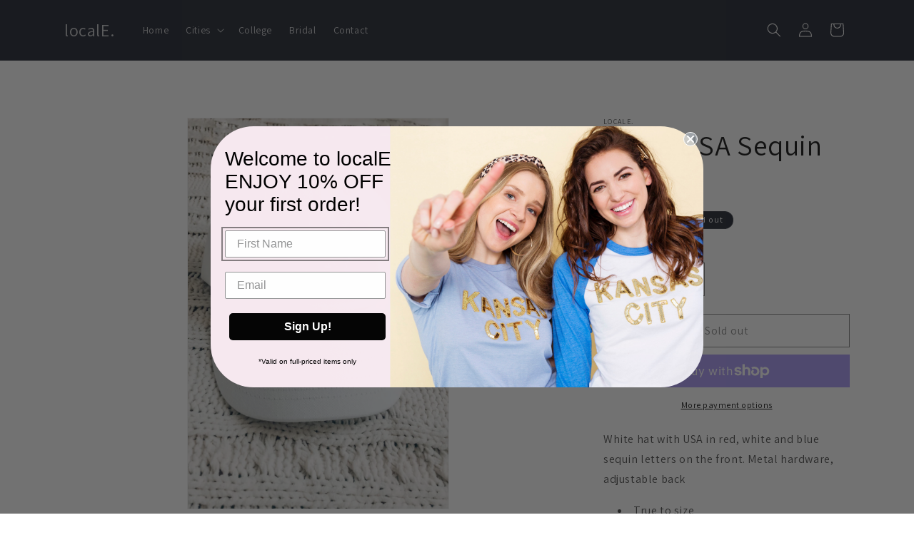

--- FILE ---
content_type: text/css
request_url: https://shopthelocale.com/cdn/shop/t/16/assets/component-deferred-media.css?v=14096082462203297471730923090
body_size: -222
content:
.deferred-media__poster{background-color:transparent;border:none;cursor:pointer;margin:0;padding:0;height:100%;width:100%;overflow:hidden;border-radius:calc(var(--border-radius) - var(--border-width))}.media>.deferred-media__poster{display:flex;align-items:center;justify-content:center}.deferred-media__poster img{width:auto;max-width:100%;height:100%}.deferred-media{overflow:hidden}.deferred-media:not([loaded]) template{z-index:-1}.deferred-media[loaded]>.deferred-media__poster{display:none}.deferred-media__poster:focus-visible{outline:none;box-shadow:0 0 0 var(--media-border-width) rgba(var(--color-foreground),var(--media-border-opacity)),0 0 0 calc(var(--media-border-width) + .3rem) rgb(var(--color-background)),0 0 0 calc(var(--media-border-width) + .5rem) rgba(var(--color-foreground),.5);border-radius:calc(var(--media-radius) - var(--media-border-width))}.deferred-media__poster:focus{outline:none;box-shadow:0 0 0 var(--media-border-width) rgba(var(--color-foreground),var(--media-border-opacity)),0 0 0 calc(var(--media-border-width) + .3rem) rgb(var(--color-background)),0 0 0 calc(var(--media-border-width) + .5rem) rgba(var(--color-foreground),.5);border-radius:calc(var(--media-radius) - var(--media-border-width))}.global-media-settings--full-width .deferred-media__poster,.global-media-settings--full-width .deferred-media__poster:is(:focus,:focus-visible){border-radius:0}@media (forced-colors: active){.deferred-media__poster:focus{outline:transparent solid 1px}}.deferred-media__poster:focus:not(:focus-visible){outline:0;box-shadow:none}.deferred-media__poster-button{background-color:rgb(var(--color-background));border:.1rem solid rgba(var(--color-foreground),.1);border-radius:50%;color:rgb(var(--color-foreground));display:flex;align-items:center;justify-content:center;height:6.2rem;width:6.2rem;position:absolute;left:50%;top:50%;transform:translate(-50%,-50%) scale(1);transition:transform var(--duration-short) ease,color var(--duration-short) ease;z-index:1}.deferred-media__poster-button:hover{transform:translate(-50%,-50%) scale(1.1)}.deferred-media__poster-button .icon{width:2rem;height:2rem}.deferred-media__poster-button .icon-play{margin-left:.2rem}
/*# sourceMappingURL=/cdn/shop/t/16/assets/component-deferred-media.css.map?v=14096082462203297471730923090 */
